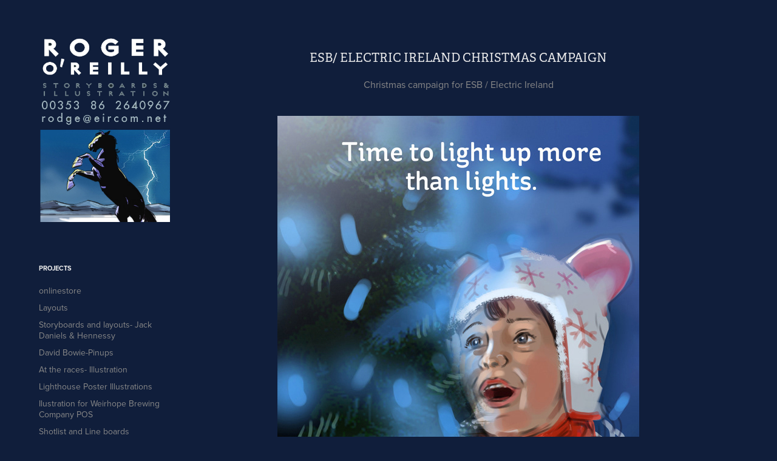

--- FILE ---
content_type: text/html; charset=utf-8
request_url: https://rodgeart.com/esb-electric-ireland-christmas-campaign
body_size: 5163
content:
<!DOCTYPE HTML>
<html lang="en-US">
<head>
  <meta charset="UTF-8" />
  <meta name="viewport" content="width=device-width, initial-scale=1" />
      <meta name=keywords  content="Electric Ireland,Christmas,tv,posters" />
      <meta name=description  content="Christmas campaign for ESB / Electric Ireland" />
      <meta name=twitter:card  content="summary_large_image" />
      <meta name=twitter:site  content="@AdobePortfolio" />
      <meta  property=og:title content="Roger O'Reilly - ESB/ Electric Ireland Christmas Campaign" />
      <meta  property=og:description content="Christmas campaign for ESB / Electric Ireland" />
      <meta  property=og:image content="https://pro2-bar-s3-cdn-cf1.myportfolio.com/0b944676e881b4fd1baef67fba6f1fe3/2ed3f5997f16486a4313335b830cd596d84aa95879ff3c54249354bee1333558d250fc2fdbee1263_car_202x158.jpg?h=e04903d6f631ac37e51ee1dde1c145e8&amp;url=aHR0cHM6Ly9taXItczMtY2RuLWNmLmJlaGFuY2UubmV0L3Byb2plY3RzL29yaWdpbmFsLzEzNTkyNzUxLjU0ODQ0ZmRmZGQyZjMuanBn" />
      <link rel="icon" href="[data-uri]"  />
      <link rel="stylesheet" href="/dist/css/main.css" type="text/css" />
      <link rel="stylesheet" href="https://pro2-bar-s3-cdn-cf6.myportfolio.com/0b944676e881b4fd1baef67fba6f1fe3/717829a48b5fad64747b7bf2f577ae731575968022.css?h=4befe6dcc965bacbab0e5fe2ad790eea" type="text/css" />
    <link rel="canonical" href="https://rodgeart.com/esb-electric-ireland-christmas-campaign" />
      <title>Roger O'Reilly - ESB/ Electric Ireland Christmas Campaign</title>
    <script type="text/javascript" src="//use.typekit.net/ik/[base64].js?cb=35f77bfb8b50944859ea3d3804e7194e7a3173fb" async onload="
    try {
      window.Typekit.load();
    } catch (e) {
      console.warn('Typekit not loaded.');
    }
    "></script>
</head>
        <body class="transition-enabled">  <div class='page-background-video page-background-video-with-panel'>
  </div>
  <div class="js-responsive-nav">
    <div class="responsive-nav has-social">
      <div class="close-responsive-click-area js-close-responsive-nav">
        <div class="close-responsive-button"></div>
      </div>
          <nav class="js-editable-target editable">
              <ul class="group">
                  <li class="gallery-title"><a href="/projects"  >Projects</a></li>
            <li class="project-title"><a href="/onlinestore"  >onlinestore</a></li>
            <li class="project-title"><a href="/layouts"  >Layouts</a></li>
            <li class="project-title"><a href="/storyboards-and-layouts-jack-daniels-hennessy"  >Storyboards and layouts- Jack Daniels &amp; Hennessy</a></li>
            <li class="project-title"><a href="/david-bowie-pinups"  >David Bowie-Pinups</a></li>
            <li class="project-title"><a href="/at-the-races-illustration"  >At the races- Illustration</a></li>
            <li class="project-title"><a href="/lighthouse-poster-illustrations"  >Lighthouse Poster Illustrations</a></li>
            <li class="project-title"><a href="/ilustration"  >Ilustration for Weirhope Brewing Company POS</a></li>
            <li class="project-title"><a href="/shotlist-and-line-boards"  >Shotlist and Line boards</a></li>
            <li class="project-title"><a href="/dublin-airport-authority"  >Dublin Airport Authority</a></li>
            <li class="project-title"><a href="/storyboards-various-frames"  >Storyboards- Various frames</a></li>
            <li class="project-title"><a href="/storyboard-lidl-womens-gaa-sponsorship-campaign"  >Storyboard- Lidl -Women's GAA Sponsorship Campaign</a></li>
            <li class="project-title"><a href="/miwadi"  >Storyboard- MiWadi</a></li>
            <li class="project-title"><a href="/throne-of-blood-poster"  >Throne of Blood poster</a></li>
            <li class="project-title"><a href="/aviva-health-concept-layouts"  >Layouts- Aviva Health Concept layouts</a></li>
            <li class="project-title"><a href="/musicians-illustration-2"  >Musicians-Illustration 2</a></li>
            <li class="project-title"><a href="/musicians-illustration"  >Musicians-illustration</a></li>
            <li class="project-title"><a href="/croke-park-gaa-poster-layouts"  >Croke Park/ GAA poster layouts</a></li>
            <li class="project-title"><a href="/guinness-gaa"  >Guinness GAA</a></li>
            <li class="project-title"><a href="/trade-stand-layouts"  >Trade Stand Layouts</a></li>
            <li class="project-title"><a href="/dunnes-stores-budget-label-tv-storyboard"  >Dunnes Stores budget label TV storyboard</a></li>
            <li class="project-title"><a href="/vikings-tv-drama-series-storyboards"  >'Vikings'- TV drama series storyboards</a></li>
            <li class="project-title"><a href="/goodfellas-layout"  >Goodfellas layout</a></li>
            <li class="project-title"><a href="/aviva-campaign"  >Aviva Campaign</a></li>
            <li class="project-title"><a href="/shakespeare-plays"  >Shakespeare plays</a></li>
            <li class="project-title"><a href="/new-york-acrylics-1"  >New York Acrylics 1</a></li>
            <li class="project-title"><a href="/tyrants-thugs-and-despots"  >Tyrants, Thugs and Despots</a></li>
            <li class="project-title"><a href="/angouleme-2014"  >Angouleme 2014</a></li>
            <li class="project-title"><a href="/dunnes-stores-tv-campaign"  >Dunnes Stores TV Campaign</a></li>
            <li class="project-title"><a href="/illustrations-for-a-series-on-irish-pubs"  >Illustrations for a series on Irish pubs</a></li>
            <li class="project-title"><a href="/mcdonalds-tv-campaign"  >McDonalds TV Campaign</a></li>
            <li class="project-title"><a href="/harp-pos-promotional"  >Harp POS promotional</a></li>
            <li class="project-title"><a href="/esb-electric-ireland-christmas-campaign" class="active" >ESB/ Electric Ireland Christmas Campaign</a></li>
            <li class="project-title"><a href="/vodafone-trade-stand"  >Vodafone Trade Stand</a></li>
            <li class="project-title"><a href="/tv-storyboards-for-bell-foods-switzerland"  >TV Storyboards for Bell Foods, Switzerland</a></li>
            <li class="project-title"><a href="/guinness-rugby"  >Guinness Rugby</a></li>
            <li class="project-title"><a href="/trocaire-storyboard-for-christmas-campaign"  >Trocaire Storyboard for Christmas campaign</a></li>
            <li class="project-title"><a href="/q-sat"  >Q-Sat</a></li>
            <li class="project-title"><a href="/road-safety-tv-campaign"  >Road Safety TV Campaign</a></li>
            <li class="project-title"><a href="/storyboards-illustration"  >Storyboards/ illustration</a></li>
            <li class="project-title"><a href="/aviva-soccer-sponsorship-press"  >Aviva-soccer sponsorship Press</a></li>
            <li class="project-title"><a href="/storyboard-for-dairygold-butter"  >Storyboard for Dairygold Butter</a></li>
            <li class="project-title"><a href="/carlsberg-euro-2012-48-sheet-campaign-layouts"  >Carlsberg Euro 2012 48 sheet campaign layouts</a></li>
            <li class="project-title"><a href="/bank-of-ireland-savings"  >Bank of Ireland Savings</a></li>
            <li class="project-title"><a href="/national-lottery-storyboard"  >National Lottery Storyboard</a></li>
            <li class="project-title"><a href="/guinness-press-layout"  >Guinness press layout</a></li>
            <li class="project-title"><a href="/irish-distillers-storyboard"  >Irish Distillers Storyboard</a></li>
            <li class="project-title"><a href="/esb-electric-ireland-storyboard"  >ESB/ Electric Ireland Storyboard</a></li>
            <li class="project-title"><a href="/layouts-for-new-residential-development"  >Layouts for new residential development</a></li>
            <li class="project-title"><a href="/loose-guinness-layouts"  >Loose Guinness layouts</a></li>
            <li class="project-title"><a href="/esb-electric-ireland-tv-storyboards"  >ESB/ Electric Ireland TV Storyboards</a></li>
            <li class="project-title"><a href="/kronenborg"  >Kronenborg</a></li>
            <li class="project-title"><a href="/aviva-tv-campaign-storyboard"  >Aviva TV Campaign Storyboard</a></li>
            <li class="project-title"><a href="/coors-tv-and-48-sheet-campaign"  >Coors - TV and 48 sheet campaign</a></li>
            <li class="project-title"><a href="/irish-tourist-board-golf-ireland-campaign"  >Irish Tourist Board/ Golf Ireland campaign</a></li>
            <li class="project-title"><a href="/guinness-48-sheet-posters-rough-layouts"  >Guinness 48 Sheet posters - rough layouts</a></li>
              </ul>
              <div class="social pf-nav-social">
                <ul>
                </ul>
              </div>
          </nav>
    </div>
  </div>
  <div class="site-wrap cfix js-site-wrap">
    <div class="site-container">
      <div class="site-content">
        <div class="sidebar-content">
          <header class="site-header">
              <div class="logo-wrap js-editable-target editable">
                    <div class="logo logo-image  ">
    <a href="/projects" class="image-normal image-link">
      <img src="https://pro2-bar-s3-cdn-cf3.myportfolio.com/0b944676e881b4fd1baef67fba6f1fe3/4d4280f5-43bb-42c2-a2b8-ba7a62c96c31_rwc_0x0x705x1005x4096.jpg?h=bc6e536d6ea53bc29476479764fb2d22" alt="Roger O'Reilly">
    </a>
</div>
              </div>
  <div class="hamburger-click-area js-hamburger">
    <div class="hamburger">
      <i></i>
      <i></i>
      <i></i>
    </div>
  </div>
          </header>
              <nav class="js-editable-target editable">
              <ul class="group">
                  <li class="gallery-title"><a href="/projects"  >Projects</a></li>
            <li class="project-title"><a href="/onlinestore"  >onlinestore</a></li>
            <li class="project-title"><a href="/layouts"  >Layouts</a></li>
            <li class="project-title"><a href="/storyboards-and-layouts-jack-daniels-hennessy"  >Storyboards and layouts- Jack Daniels &amp; Hennessy</a></li>
            <li class="project-title"><a href="/david-bowie-pinups"  >David Bowie-Pinups</a></li>
            <li class="project-title"><a href="/at-the-races-illustration"  >At the races- Illustration</a></li>
            <li class="project-title"><a href="/lighthouse-poster-illustrations"  >Lighthouse Poster Illustrations</a></li>
            <li class="project-title"><a href="/ilustration"  >Ilustration for Weirhope Brewing Company POS</a></li>
            <li class="project-title"><a href="/shotlist-and-line-boards"  >Shotlist and Line boards</a></li>
            <li class="project-title"><a href="/dublin-airport-authority"  >Dublin Airport Authority</a></li>
            <li class="project-title"><a href="/storyboards-various-frames"  >Storyboards- Various frames</a></li>
            <li class="project-title"><a href="/storyboard-lidl-womens-gaa-sponsorship-campaign"  >Storyboard- Lidl -Women's GAA Sponsorship Campaign</a></li>
            <li class="project-title"><a href="/miwadi"  >Storyboard- MiWadi</a></li>
            <li class="project-title"><a href="/throne-of-blood-poster"  >Throne of Blood poster</a></li>
            <li class="project-title"><a href="/aviva-health-concept-layouts"  >Layouts- Aviva Health Concept layouts</a></li>
            <li class="project-title"><a href="/musicians-illustration-2"  >Musicians-Illustration 2</a></li>
            <li class="project-title"><a href="/musicians-illustration"  >Musicians-illustration</a></li>
            <li class="project-title"><a href="/croke-park-gaa-poster-layouts"  >Croke Park/ GAA poster layouts</a></li>
            <li class="project-title"><a href="/guinness-gaa"  >Guinness GAA</a></li>
            <li class="project-title"><a href="/trade-stand-layouts"  >Trade Stand Layouts</a></li>
            <li class="project-title"><a href="/dunnes-stores-budget-label-tv-storyboard"  >Dunnes Stores budget label TV storyboard</a></li>
            <li class="project-title"><a href="/vikings-tv-drama-series-storyboards"  >'Vikings'- TV drama series storyboards</a></li>
            <li class="project-title"><a href="/goodfellas-layout"  >Goodfellas layout</a></li>
            <li class="project-title"><a href="/aviva-campaign"  >Aviva Campaign</a></li>
            <li class="project-title"><a href="/shakespeare-plays"  >Shakespeare plays</a></li>
            <li class="project-title"><a href="/new-york-acrylics-1"  >New York Acrylics 1</a></li>
            <li class="project-title"><a href="/tyrants-thugs-and-despots"  >Tyrants, Thugs and Despots</a></li>
            <li class="project-title"><a href="/angouleme-2014"  >Angouleme 2014</a></li>
            <li class="project-title"><a href="/dunnes-stores-tv-campaign"  >Dunnes Stores TV Campaign</a></li>
            <li class="project-title"><a href="/illustrations-for-a-series-on-irish-pubs"  >Illustrations for a series on Irish pubs</a></li>
            <li class="project-title"><a href="/mcdonalds-tv-campaign"  >McDonalds TV Campaign</a></li>
            <li class="project-title"><a href="/harp-pos-promotional"  >Harp POS promotional</a></li>
            <li class="project-title"><a href="/esb-electric-ireland-christmas-campaign" class="active" >ESB/ Electric Ireland Christmas Campaign</a></li>
            <li class="project-title"><a href="/vodafone-trade-stand"  >Vodafone Trade Stand</a></li>
            <li class="project-title"><a href="/tv-storyboards-for-bell-foods-switzerland"  >TV Storyboards for Bell Foods, Switzerland</a></li>
            <li class="project-title"><a href="/guinness-rugby"  >Guinness Rugby</a></li>
            <li class="project-title"><a href="/trocaire-storyboard-for-christmas-campaign"  >Trocaire Storyboard for Christmas campaign</a></li>
            <li class="project-title"><a href="/q-sat"  >Q-Sat</a></li>
            <li class="project-title"><a href="/road-safety-tv-campaign"  >Road Safety TV Campaign</a></li>
            <li class="project-title"><a href="/storyboards-illustration"  >Storyboards/ illustration</a></li>
            <li class="project-title"><a href="/aviva-soccer-sponsorship-press"  >Aviva-soccer sponsorship Press</a></li>
            <li class="project-title"><a href="/storyboard-for-dairygold-butter"  >Storyboard for Dairygold Butter</a></li>
            <li class="project-title"><a href="/carlsberg-euro-2012-48-sheet-campaign-layouts"  >Carlsberg Euro 2012 48 sheet campaign layouts</a></li>
            <li class="project-title"><a href="/bank-of-ireland-savings"  >Bank of Ireland Savings</a></li>
            <li class="project-title"><a href="/national-lottery-storyboard"  >National Lottery Storyboard</a></li>
            <li class="project-title"><a href="/guinness-press-layout"  >Guinness press layout</a></li>
            <li class="project-title"><a href="/irish-distillers-storyboard"  >Irish Distillers Storyboard</a></li>
            <li class="project-title"><a href="/esb-electric-ireland-storyboard"  >ESB/ Electric Ireland Storyboard</a></li>
            <li class="project-title"><a href="/layouts-for-new-residential-development"  >Layouts for new residential development</a></li>
            <li class="project-title"><a href="/loose-guinness-layouts"  >Loose Guinness layouts</a></li>
            <li class="project-title"><a href="/esb-electric-ireland-tv-storyboards"  >ESB/ Electric Ireland TV Storyboards</a></li>
            <li class="project-title"><a href="/kronenborg"  >Kronenborg</a></li>
            <li class="project-title"><a href="/aviva-tv-campaign-storyboard"  >Aviva TV Campaign Storyboard</a></li>
            <li class="project-title"><a href="/coors-tv-and-48-sheet-campaign"  >Coors - TV and 48 sheet campaign</a></li>
            <li class="project-title"><a href="/irish-tourist-board-golf-ireland-campaign"  >Irish Tourist Board/ Golf Ireland campaign</a></li>
            <li class="project-title"><a href="/guinness-48-sheet-posters-rough-layouts"  >Guinness 48 Sheet posters - rough layouts</a></li>
              </ul>
                  <div class="social pf-nav-social">
                    <ul>
                    </ul>
                  </div>
              </nav>
        </div>
        <main>
  <div class="page-container js-editable-target editable" data-context="page.page.container">
    <section class="page standard-modules">
        <header class="page-header content js-editable-target editable" data-context="pages" data-identity="id:p5704f7a58f0cf777adfbb942e91c1ccb473f747a4fc2ac39d5f19" data-menu="Page Header">
            <h1 class="title preserve-whitespace">ESB/ Electric Ireland Christmas Campaign</h1>
            <p class="description">Christmas campaign for ESB / Electric Ireland</p>
        </header>
      <div class="page-content js-page-content js-editable-target editable" data-context="pages" data-identity="id:p5704f7a58f0cf777adfbb942e91c1ccb473f747a4fc2ac39d5f19" data-menu="Page Content">
        <div id="project-canvas" class="js-project-modules modules content">
          <div id="project-modules">
              
              <div class="project-module module image project-module-image editable js-editable js-project-module" >

  
 
  
     <div class="js-lightbox" data-src="https://pro2-bar-s3-cdn-cf6.myportfolio.com/0b944676e881b4fd1baef67fba6f1fe3/7f00c3724e13b33a83f03db5.jpg?h=4dff78d92a88ce57cd907b48a45c37cd">
           <img
             class="js-lazy"
             src="[data-uri]"
             data-src="https://pro2-bar-s3-cdn-cf6.myportfolio.com/0b944676e881b4fd1baef67fba6f1fe3/7f00c3724e13b33a83f03db5_rw_600.jpg?h=c2e3c9935a35e5474ce7e454cf1ec9a9"
             data-srcset="https://pro2-bar-s3-cdn-cf6.myportfolio.com/0b944676e881b4fd1baef67fba6f1fe3/7f00c3724e13b33a83f03db5_rw_600.jpg?h=c2e3c9935a35e5474ce7e454cf1ec9a9 596w,"
             data-sizes="(max-width: 596px) 100vw, 596px"
             width="596"
             height="0"
             style="padding-bottom: 153.02%; background: rgba(0, 0, 0, 0.03)"
             
           >
     </div>
  

</div>

              
              
              
              
              
              
              
              
              
              <div class="project-module module image project-module-image editable js-editable js-project-module" >

  
 
  
     <div class="js-lightbox" data-src="https://pro2-bar-s3-cdn-cf.myportfolio.com/0b944676e881b4fd1baef67fba6f1fe3/14a0150b663e0ca6dd15b930.jpg?h=3204fbf1841bef9ae99f05383d8ed394">
           <img
             class="js-lazy"
             src="[data-uri]"
             data-src="https://pro2-bar-s3-cdn-cf.myportfolio.com/0b944676e881b4fd1baef67fba6f1fe3/14a0150b663e0ca6dd15b930_rw_1200.jpg?h=fa34a31b2eb67dc275d18634d7f598ea"
             data-srcset="https://pro2-bar-s3-cdn-cf.myportfolio.com/0b944676e881b4fd1baef67fba6f1fe3/14a0150b663e0ca6dd15b930_rw_600.jpg?h=3aa4a5e1bc6a8474a885d2563f6619bd 600w,https://pro2-bar-s3-cdn-cf.myportfolio.com/0b944676e881b4fd1baef67fba6f1fe3/14a0150b663e0ca6dd15b930_rw_1200.jpg?h=fa34a31b2eb67dc275d18634d7f598ea 1000w,"
             data-sizes="(max-width: 1000px) 100vw, 1000px"
             width="1000"
             height="0"
             style="padding-bottom: 52.5%; background: rgba(0, 0, 0, 0.03)"
             
           >
     </div>
  

</div>

              
              
              
              
              
              
              
              
              
              <div class="project-module module image project-module-image editable js-editable js-project-module" >

  
 
  
     <div class="js-lightbox" data-src="https://pro2-bar-s3-cdn-cf1.myportfolio.com/0b944676e881b4fd1baef67fba6f1fe3/9d088aa8fee208fa1eff8858.jpg?h=9c83f3f5b97607e5aa67ad2986500221">
           <img
             class="js-lazy"
             src="[data-uri]"
             data-src="https://pro2-bar-s3-cdn-cf1.myportfolio.com/0b944676e881b4fd1baef67fba6f1fe3/9d088aa8fee208fa1eff8858_rw_1200.jpg?h=d74d2bb13c104da3f0b9cee8fc33b0ff"
             data-srcset="https://pro2-bar-s3-cdn-cf1.myportfolio.com/0b944676e881b4fd1baef67fba6f1fe3/9d088aa8fee208fa1eff8858_rw_600.jpg?h=4cf11b0a078411f9d200322cfd295c31 600w,https://pro2-bar-s3-cdn-cf1.myportfolio.com/0b944676e881b4fd1baef67fba6f1fe3/9d088aa8fee208fa1eff8858_rw_1200.jpg?h=d74d2bb13c104da3f0b9cee8fc33b0ff 1000w,"
             data-sizes="(max-width: 1000px) 100vw, 1000px"
             width="1000"
             height="0"
             style="padding-bottom: 52.5%; background: rgba(0, 0, 0, 0.03)"
             
           >
     </div>
  

</div>

              
              
              
              
              
              
              
              
              
              <div class="project-module module image project-module-image editable js-editable js-project-module" >

  
 
  
     <div class="js-lightbox" data-src="https://pro2-bar-s3-cdn-cf2.myportfolio.com/0b944676e881b4fd1baef67fba6f1fe3/d5b53d74a74cea5bd2c23039.jpg?h=04663bf84bdc29e0615aa1b45919388d">
           <img
             class="js-lazy"
             src="[data-uri]"
             data-src="https://pro2-bar-s3-cdn-cf2.myportfolio.com/0b944676e881b4fd1baef67fba6f1fe3/d5b53d74a74cea5bd2c23039_rw_1200.jpg?h=b77bb20d2bb74fe0ad380f5d0df792a5"
             data-srcset="https://pro2-bar-s3-cdn-cf2.myportfolio.com/0b944676e881b4fd1baef67fba6f1fe3/d5b53d74a74cea5bd2c23039_rw_600.jpg?h=0c3ab29db2f2c9c506afc53f988f8295 600w,https://pro2-bar-s3-cdn-cf2.myportfolio.com/0b944676e881b4fd1baef67fba6f1fe3/d5b53d74a74cea5bd2c23039_rw_1200.jpg?h=b77bb20d2bb74fe0ad380f5d0df792a5 1000w,"
             data-sizes="(max-width: 1000px) 100vw, 1000px"
             width="1000"
             height="0"
             style="padding-bottom: 52.5%; background: rgba(0, 0, 0, 0.03)"
             
           >
     </div>
  

</div>

              
              
              
              
              
              
              
              
              
              <div class="project-module module image project-module-image editable js-editable js-project-module" >

  
 
  
     <div class="js-lightbox" data-src="https://pro2-bar-s3-cdn-cf3.myportfolio.com/0b944676e881b4fd1baef67fba6f1fe3/41cf46e7d5043ea42e76d8a9.jpg?h=8f46e2dee926fbe671528016b78eb804">
           <img
             class="js-lazy"
             src="[data-uri]"
             data-src="https://pro2-bar-s3-cdn-cf3.myportfolio.com/0b944676e881b4fd1baef67fba6f1fe3/41cf46e7d5043ea42e76d8a9_rw_1200.jpg?h=470491d71c63627ef46f541b12f262f1"
             data-srcset="https://pro2-bar-s3-cdn-cf3.myportfolio.com/0b944676e881b4fd1baef67fba6f1fe3/41cf46e7d5043ea42e76d8a9_rw_600.jpg?h=7bf2daa07ae5d9ff1fd9673ffe7e2952 600w,https://pro2-bar-s3-cdn-cf3.myportfolio.com/0b944676e881b4fd1baef67fba6f1fe3/41cf46e7d5043ea42e76d8a9_rw_1200.jpg?h=470491d71c63627ef46f541b12f262f1 1000w,"
             data-sizes="(max-width: 1000px) 100vw, 1000px"
             width="1000"
             height="0"
             style="padding-bottom: 52.5%; background: rgba(0, 0, 0, 0.03)"
             
           >
     </div>
  

</div>

              
              
              
              
              
              
              
              
          </div>
        </div>
      </div>
    </section>
        <section class="back-to-top js-editable-target editable">
          <a href="#"><span class="arrow">&uarr;</span><span class="preserve-whitespace">Back to Top</span></a>
        </section>
        <a class="back-to-top-fixed js-editable-target editable js-back-to-top back-to-top-fixed-with-panel" href="#">
          <svg version="1.1" id="Layer_1" xmlns="http://www.w3.org/2000/svg" xmlns:xlink="http://www.w3.org/1999/xlink" x="0px" y="0px"
           viewBox="0 0 26 26" style="enable-background:new 0 0 26 26;" xml:space="preserve" class="icon icon-back-to-top">
          <g>
            <path d="M13.8,1.3L21.6,9c0.1,0.1,0.1,0.3,0.2,0.4c0.1,0.1,0.1,0.3,0.1,0.4s0,0.3-0.1,0.4c-0.1,0.1-0.1,0.3-0.3,0.4
              c-0.1,0.1-0.2,0.2-0.4,0.3c-0.2,0.1-0.3,0.1-0.4,0.1c-0.1,0-0.3,0-0.4-0.1c-0.2-0.1-0.3-0.2-0.4-0.3L14.2,5l0,19.1
              c0,0.2-0.1,0.3-0.1,0.5c0,0.1-0.1,0.3-0.3,0.4c-0.1,0.1-0.2,0.2-0.4,0.3c-0.1,0.1-0.3,0.1-0.5,0.1c-0.1,0-0.3,0-0.4-0.1
              c-0.1-0.1-0.3-0.1-0.4-0.3c-0.1-0.1-0.2-0.2-0.3-0.4c-0.1-0.1-0.1-0.3-0.1-0.5l0-19.1l-5.7,5.7C6,10.8,5.8,10.9,5.7,11
              c-0.1,0.1-0.3,0.1-0.4,0.1c-0.2,0-0.3,0-0.4-0.1c-0.1-0.1-0.3-0.2-0.4-0.3c-0.1-0.1-0.1-0.2-0.2-0.4C4.1,10.2,4,10.1,4.1,9.9
              c0-0.1,0-0.3,0.1-0.4c0-0.1,0.1-0.3,0.3-0.4l7.7-7.8c0.1,0,0.2-0.1,0.2-0.1c0,0,0.1-0.1,0.2-0.1c0.1,0,0.2,0,0.2-0.1
              c0.1,0,0.1,0,0.2,0c0,0,0.1,0,0.2,0c0.1,0,0.2,0,0.2,0.1c0.1,0,0.1,0.1,0.2,0.1C13.7,1.2,13.8,1.2,13.8,1.3z"/>
          </g>
          </svg>
        </a>
  </div>
              <footer class="site-footer js-editable-target editable">
                <div class="footer-text">
                  Powered by <a href="http://portfolio.adobe.com" target="_blank">Adobe Portfolio</a>
                </div>
              </footer>
        </main>
      </div>
    </div>
  </div>
<div class="cookie-banner js-cookie-banner">
  <p>Insert copy here, which should vary depending on your region. <a class="consent-link" href="#">Accept</a></p>
  <svg xmlns="http://www.w3.org/2000/svg" viewBox="-6458 -2604 16 16" class='close-btn'>
    <g id="Group_1479" data-name="Group 1479" transform="translate(-8281.367 -3556.368)">
      <rect id="Rectangle_6401" data-name="Rectangle 6401" class="stroke" width="1.968" height="20.66" transform="translate(1823.367 953.759) rotate(-45)"/>
      <rect id="Rectangle_6402" data-name="Rectangle 6402" class="stroke" width="1.968" height="20.66" transform="translate(1824.758 968.368) rotate(-135)"/>
    </g>
  </svg>
</div>
</body>
<script type="text/javascript">
  // fix for Safari's back/forward cache
  window.onpageshow = function(e) {
    if (e.persisted) { window.location.reload(); }
  };
</script>
  <script type="text/javascript">var __config__ = {"page_id":"p5704f7a58f0cf777adfbb942e91c1ccb473f747a4fc2ac39d5f19","theme":{"name":"basic"},"pageTransition":true,"linkTransition":true,"disableDownload":false,"localizedValidationMessages":{"required":"This field is required","Email":"This field must be a valid email address"},"lightbox":{"enabled":false},"cookie_banner":{"enabled":false}};</script>
  <script type="text/javascript" src="/site/translations?cb=35f77bfb8b50944859ea3d3804e7194e7a3173fb"></script>
  <script type="text/javascript" src="/dist/js/main.js?cb=35f77bfb8b50944859ea3d3804e7194e7a3173fb"></script>
</html>
